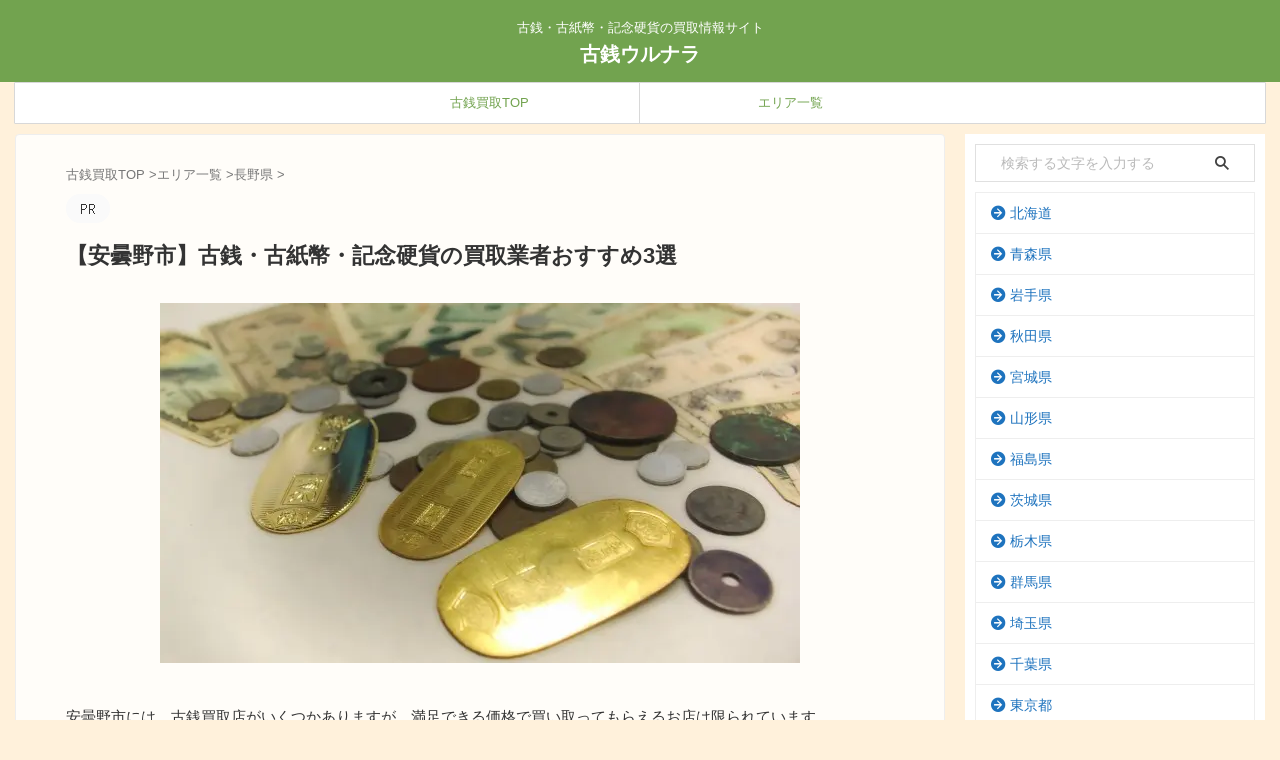

--- FILE ---
content_type: text/html; charset=UTF-8
request_url: https://kosen-urunara.com/nagano-azumino/
body_size: 13463
content:
<!DOCTYPE html> <!--[if lt IE 7]><html class="ie6" lang="ja"> <![endif]--> <!--[if IE 7]><html class="i7" lang="ja"> <![endif]--> <!--[if IE 8]><html class="ie" lang="ja"> <![endif]--> <!--[if gt IE 8]><!--><html lang="ja" class="s-navi-search-overlay  toc-style-default"> <!--<![endif]--><head prefix="og: http://ogp.me/ns# fb: http://ogp.me/ns/fb# article: http://ogp.me/ns/article#">  <script async src="https://www.googletagmanager.com/gtag/js?id=G-4RQX8BR2C0"></script> <script>window.dataLayer = window.dataLayer || [];
	  function gtag(){dataLayer.push(arguments);}
	  gtag('js', new Date());

	  gtag('config', 'G-4RQX8BR2C0');</script> <meta charset="UTF-8" ><meta name="viewport" content="width=device-width,initial-scale=1.0,user-scalable=no,viewport-fit=cover"><meta name="format-detection" content="telephone=no" ><meta name="referrer" content="no-referrer-when-downgrade"/><link rel="alternate" type="application/rss+xml" title="古銭ウルナラ RSS Feed" href="https://kosen-urunara.com/feed/" /><link rel="pingback" href="https://kosen-urunara.com/xmlrpc.php" > <!--[if lt IE 9]> <script src="https://kosen-urunara.com/wp-content/themes/affinger/js/html5shiv.js"></script> <![endif]--><meta name='robots' content='max-image-preview:large' /><link rel="stylesheet" href="https://kosen-urunara.com/wp-content/cache/minify/a81b3.css" media="all" />
<title>【安曇野市】古銭・古紙幣・記念硬貨の買取業者おすすめ3選 - 古銭ウルナラ</title><link rel='dns-prefetch' href='//ajax.googleapis.com' /><link rel='stylesheet' id='single-css' href='https://kosen-urunara.com/wp-content/themes/affinger/st-rankcss.php' type='text/css' media='all' /><link rel='stylesheet' id='st-themecss-css' href='https://kosen-urunara.com/wp-content/themes/affinger/st-themecss-loader.php?ver=6.8.2' type='text/css' media='all' /><link rel="https://api.w.org/" href="https://kosen-urunara.com/wp-json/" /><link rel="alternate" title="JSON" type="application/json" href="https://kosen-urunara.com/wp-json/wp/v2/posts/631" /><link rel='shortlink' href='https://kosen-urunara.com/?p=631' /><link rel="alternate" title="oEmbed (JSON)" type="application/json+oembed" href="https://kosen-urunara.com/wp-json/oembed/1.0/embed?url=https%3A%2F%2Fkosen-urunara.com%2Fnagano-azumino%2F" /><link rel="alternate" title="oEmbed (XML)" type="text/xml+oembed" href="https://kosen-urunara.com/wp-json/oembed/1.0/embed?url=https%3A%2F%2Fkosen-urunara.com%2Fnagano-azumino%2F&#038;format=xml" /><meta name="robots" content="index, follow" /><meta name="keywords" content="安曇野市,古銭,買取"><meta name="description" content="安曇野市で評判が良い古銭買取店とおすすめの買取業者をご紹介。安曇野市で古銭・古紙幣・記念硬貨などを少しでも高く売りたい方は、参考にされてください。"><meta name="thumbnail" content="https://kosen-urunara.com/wp-content/uploads/古銭買取業者.jpg"><meta name="google-site-verification" content="6nbnGpTorHDC2DXttXqsyp37TGGfjZG2hQfmW8VlN00" /><link rel="canonical" href="https://kosen-urunara.com/nagano-azumino/" /><link rel="icon" href="https://kosen-urunara.com/wp-content/uploads/古銭アイコン.png" sizes="32x32" /><link rel="icon" href="https://kosen-urunara.com/wp-content/uploads/古銭アイコン.png" sizes="192x192" /><link rel="apple-touch-icon" href="https://kosen-urunara.com/wp-content/uploads/古銭アイコン.png" /><meta name="msapplication-TileImage" content="https://kosen-urunara.com/wp-content/uploads/古銭アイコン.png" /><link rel="preload" href="/wp-includes/js/comment-reply.min.js" as="script"><link rel="preload" href="//ajax.googleapis.com/ajax/libs/jquery/1.11.3/jquery.min.js" as="script"><link rel="preload" href="https://kosen-urunara.com/wp-content/themes/affinger/vendor/slick/slick.js" as="script"><link rel="preload" href="https://kosen-urunara.com/wp-content/themes/affinger/js/base.js" as="script"><link rel="preload" href="https://kosen-urunara.com/wp-content/themes/affinger/js/scroll.js" as="script"><link rel="preload" href="https://kosen-urunara.com/wp-content/themes/affinger/js/st-copy-text.js" as="script"><link rel="preload" href="https://kosen-urunara.com/wp-content/plugins/st-toc/assets/js/script.js" as="script"><meta property="og:type" content="article"><meta property="og:title" content="【安曇野市】古銭・古紙幣・記念硬貨の買取業者おすすめ3選"><meta property="og:url" content="https://kosen-urunara.com/nagano-azumino/"><meta property="og:description" content="安曇野市には、古銭買取店がいくつかありますが、満足できる価格で買い取ってもらえるお店は限られています。 これから古銭・古紙幣・記念硬貨などを買取店に持っていかれる場合は、なるべく評判が良いお店を選ばれ"><meta property="og:site_name" content="古銭ウルナラ"><meta property="og:image" content="https://kosen-urunara.com/wp-content/uploads/古銭買取業者.jpg"><meta property="article:published_time" content="2023-11-08T01:36:39+09:00" /><meta property="article:author" content="shironeko" />  <script>(function (window, document, $, undefined) {
		'use strict';

		var SlideBox = (function () {
			/**
			 * @param $element
			 *
			 * @constructor
			 */
			function SlideBox($element) {
				this._$element = $element;
			}

			SlideBox.prototype.$content = function () {
				return this._$element.find('[data-st-slidebox-content]');
			};

			SlideBox.prototype.$toggle = function () {
				return this._$element.find('[data-st-slidebox-toggle]');
			};

			SlideBox.prototype.$icon = function () {
				return this._$element.find('[data-st-slidebox-icon]');
			};

			SlideBox.prototype.$text = function () {
				return this._$element.find('[data-st-slidebox-text]');
			};

			SlideBox.prototype.is_expanded = function () {
				return !!(this._$element.filter('[data-st-slidebox-expanded="true"]').length);
			};

			SlideBox.prototype.expand = function () {
				var self = this;

				this.$content().slideDown()
					.promise()
					.then(function () {
						var $icon = self.$icon();
						var $text = self.$text();

						$icon.removeClass($icon.attr('data-st-slidebox-icon-collapsed'))
							.addClass($icon.attr('data-st-slidebox-icon-expanded'))

						$text.text($text.attr('data-st-slidebox-text-expanded'))

						self._$element.removeClass('is-collapsed')
							.addClass('is-expanded');

						self._$element.attr('data-st-slidebox-expanded', 'true');
					});
			};

			SlideBox.prototype.collapse = function () {
				var self = this;

				this.$content().slideUp()
					.promise()
					.then(function () {
						var $icon = self.$icon();
						var $text = self.$text();

						$icon.removeClass($icon.attr('data-st-slidebox-icon-expanded'))
							.addClass($icon.attr('data-st-slidebox-icon-collapsed'))

						$text.text($text.attr('data-st-slidebox-text-collapsed'))

						self._$element.removeClass('is-expanded')
							.addClass('is-collapsed');

						self._$element.attr('data-st-slidebox-expanded', 'false');
					});
			};

			SlideBox.prototype.toggle = function () {
				if (this.is_expanded()) {
					this.collapse();
				} else {
					this.expand();
				}
			};

			SlideBox.prototype.add_event_listeners = function () {
				var self = this;

				this.$toggle().on('click', function (event) {
					self.toggle();
				});
			};

			SlideBox.prototype.initialize = function () {
				this.add_event_listeners();
			};

			return SlideBox;
		}());

		function on_ready() {
			var slideBoxes = [];

			$('[data-st-slidebox]').each(function () {
				var $element = $(this);
				var slideBox = new SlideBox($element);

				slideBoxes.push(slideBox);

				slideBox.initialize();
			});

			return slideBoxes;
		}

		$(on_ready);
	}(window, window.document, jQuery));</script> <script>(function (window, document, $, undefined) {
			'use strict';

			$(function(){
			$('.post h2:not([class^="is-style-st-heading-custom-"]):not([class*=" is-style-st-heading-custom-"]):not(.st-css-no2) , .h2modoki').wrapInner('<span class="st-dash-design"></span>');
			})
		}(window, window.document, jQuery));</script> <script>(function (window, document, $, undefined) {
		'use strict';

		$(function(){
			/* 第一階層のみの目次にクラスを挿入 */
			$("#toc_container:not(:has(ul ul))").addClass("only-toc");
			/* アコーディオンメニュー内のカテゴリーにクラス追加 */
			$(".st-ac-box ul:has(.cat-item)").each(function(){
				$(this).addClass("st-ac-cat");
			});
		});
	}(window, window.document, jQuery));</script> <script>(function (window, document, $, undefined) {
		'use strict';

		$(function(){
									$('.st-star').parent('.rankh4').css('padding-bottom','5px'); // スターがある場合のランキング見出し調整
		});
	}(window, window.document, jQuery));</script> <script>(function (window, document, $, undefined) {
			'use strict';

			$(function() {
				$('.is-style-st-paragraph-kaiwa').wrapInner('<span class="st-paragraph-kaiwa-text">');
			});
		}(window, window.document, jQuery));</script> <script>(function (window, document, $, undefined) {
			'use strict';

			$(function() {
				$('.is-style-st-paragraph-kaiwa-b').wrapInner('<span class="st-paragraph-kaiwa-text">');
			});
		}(window, window.document, jQuery));</script> <script>/* Gutenbergスタイルを調整 */
	(function (window, document, $, undefined) {
		'use strict';

		$(function() {
			$( '[class^="is-style-st-paragraph-"],[class*=" is-style-st-paragraph-"]' ).wrapInner( '<span class="st-noflex"></span>' );
		});
	}(window, window.document, jQuery));</script> </head><body class="wp-singular post-template-default single single-post postid-631 single-format-standard custom-background wp-theme-affinger wp-child-theme-affinger-child single-cat-31 not-front-page" ><div id="st-ami"><div id="wrapper" class="" ontouchstart=""><div id="wrapper-in"><header id="st-headwide"><div id="header-full"><div id="headbox-bg"><div id="headbox"><nav id="s-navi" class="pcnone" data-st-nav data-st-nav-type="normal"><dl class="acordion is-active" data-st-nav-primary><dt class="trigger"><p class="acordion_button"><span class="op op-menu has-text"><i class="st-fa st-svg-menu"></i></span></p><div id="st-mobile-logo"></div></dt><dd class="acordion_tree"><div class="acordion_tree_content"><div class="clear"></div></div></dd></dl></nav><div id="header-l"><div id="st-text-logo"><p class="descr sitenametop"> 古銭・古紙幣・記念硬貨の買取情報サイト</p><p class="sitename"><a href="https://kosen-urunara.com/" data-wpel-link="internal"> 古銭ウルナラ </a></p></div></div><div id="header-r" class="smanone"></div></div></div><div id="gazou-wide"><div id="st-menubox"><div id="st-menuwide"><nav class="smanone clearfix"><ul id="menu-%e3%83%98%e3%83%83%e3%83%80%e3%83%bc%e3%83%a1%e3%83%8b%e3%83%a5%e3%83%bc" class="menu"><li id="menu-item-109" class="menu-item menu-item-type-custom menu-item-object-custom menu-item-home menu-item-109"><a href="https://kosen-urunara.com/" data-wpel-link="internal">古銭買取TOP</a></li><li id="menu-item-108" class="menu-item menu-item-type-taxonomy menu-item-object-category current-post-ancestor menu-item-108"><a href="https://kosen-urunara.com/category/area/" data-wpel-link="internal">エリア一覧</a></li></ul></nav></div></div><div id="st-headerbox"><div id="st-header"></div></div></div></div></header><div id="content-w"><div id="st-header-post-under-box" class="st-header-post-no-data "
 style=""><div class="st-dark-cover"></div></div><div id="content" class="clearfix"><div id="contentInner"><main><article><div id="post-631" class="st-post post-631 post type-post status-publish format-standard has-post-thumbnail hentry category-nagano"><div
 id="breadcrumb"><ol itemscope itemtype="http://schema.org/BreadcrumbList"><li itemprop="itemListElement" itemscope itemtype="http://schema.org/ListItem"> <a href="https://kosen-urunara.com" itemprop="item" data-wpel-link="internal"> <span itemprop="name">古銭買取TOP</span> </a> &gt;<meta itemprop="position" content="1"/></li><li itemprop="itemListElement" itemscope itemtype="http://schema.org/ListItem"> <a href="https://kosen-urunara.com/category/area/" itemprop="item" data-wpel-link="internal"> <span
 itemprop="name">エリア一覧</span> </a> &gt;<meta itemprop="position" content="2"/></li><li itemprop="itemListElement" itemscope itemtype="http://schema.org/ListItem"> <a href="https://kosen-urunara.com/category/area/nagano/" itemprop="item" data-wpel-link="internal"> <span
 itemprop="name">長野県</span> </a> &gt;<meta itemprop="position" content="3"/></li></ol></div><p class="st-catgroup"><span class="catname st-catid-ad"><img src="https://kosen-urunara.com/wp-content/themes/affinger/images/r.png" height="100%"></span></p><h1 class="entry-title">【安曇野市】古銭・古紙幣・記念硬貨の買取業者おすすめ3選</h1><div class="blogbox st-hide"><p><span class="kdate"> <i class="st-fa st-svg-refresh"></i><time class="updated" datetime="2024-03-03T18:05:08+0900">2024年3月3日</time> </span></p></div><div class="mainbox"><div id="nocopy" ><div class="entry-content"><div class="wp-block-image"><figure class="aligncenter size-full"><img fetchpriority="high" decoding="async" width="640" height="360" src="https://kosen-urunara.com/wp-content/uploads/古銭買取業者.jpg" alt="" class="wp-image-95"/></figure></div><div style="height:5px" aria-hidden="true" class="wp-block-spacer"></div><p>安曇野市には、古銭買取店がいくつかありますが、満足できる価格で買い取ってもらえるお店は限られています。</p><p>これから古銭・古紙幣・記念硬貨などを買取店に持っていかれる場合は、<span class="st-mymarker-s">なるべく評判が良いお店を選ばれた方がいい</span>でしょう。</p><div style="height:5px" aria-hidden="true" class="wp-block-spacer"></div><p>この記事では、安曇野市で評判が良い古銭買取店とおすすめの古銭買取業者をご紹介します。</p><div style="height:5px" aria-hidden="true" class="wp-block-spacer"></div><h2 class="wp-block-heading" id="秋田県で評判が高い古銭買取店">安曇野市で評判が良い古銭買取店</h2><h3 class="wp-block-heading" id="なんぼや-ながの東急百貨店">買取大吉 エルサあづみ野店</h3><div class="wp-block-image is-style-default"><figure class="aligncenter size-full"><noscript><img decoding="async" width="640" height="427" src="https://kosen-urunara.com/wp-content/uploads/安曇野市買取大吉.jpg" alt="" class="wp-image-3646"/></noscript><img decoding="async" width="640" height="427" src='data:image/svg+xml,%3Csvg%20xmlns=%22http://www.w3.org/2000/svg%22%20viewBox=%220%200%20640%20427%22%3E%3C/svg%3E' data-src="https://kosen-urunara.com/wp-content/uploads/安曇野市買取大吉.jpg" alt="" class="lazyload wp-image-3646"/></figure></div><div style="height:5px" aria-hidden="true" class="wp-block-spacer"></div><p>「買取大吉 エルサあづみ野店」は、安曇野市の三郷温にある買取専門店。</p><p>古銭・古紙幣・記念硬貨の買取も行っているようです。</p><p>安曇野市で古銭・古紙幣・記念硬貨を買取店に持っていかれる場合は、こちらのお店を利用されるのもいいでしょう。</p><div style="height:5px" aria-hidden="true" class="wp-block-spacer"></div><h4 class="wp-block-heading" id="店舗情報">店舗情報</h4><figure class="wp-block-table has-st-td-width has-st-td-width--1 is-style-regular"><table><tbody><tr><td class="has-text-align-center" data-align="center">店名</td><td>買取大吉 エルサあづみ野店</td></tr><tr><td class="has-text-align-center" data-align="center">住所</td><td>安曇野市三郷温2716-1</td></tr></tbody></table></figure><div style="height:5px" aria-hidden="true" class="wp-block-spacer"></div><p class="wp-block-st-blocks-my-button st-mybtn st-mybtn-noborder" style="min-width:50%;border-width:0px;border-radius:50px;font-size:105%;font-weight:normal;box-shadow:none;background:#009988"><a href="https://www.kaitori-daikichi.jp/store/elsa-azumino/" rel="nofollow noopener noreferrer external" style="font-weight:normal" target="_blank" data-wpel-link="external">【公式】買取大吉</a></p><div style="height:5px" aria-hidden="true" class="wp-block-spacer"></div><h2 class="wp-block-heading">古銭などの買取相場と高く売れるお店</h2><div class="wp-block-image"><figure class="aligncenter size-full"><noscript><img decoding="async" width="640" height="360" src="https://kosen-urunara.com/wp-content/uploads/QA.jpg" alt="" class="wp-image-29"/></noscript><img decoding="async" width="640" height="360" src='data:image/svg+xml,%3Csvg%20xmlns=%22http://www.w3.org/2000/svg%22%20viewBox=%220%200%20640%20360%22%3E%3C/svg%3E' data-src="https://kosen-urunara.com/wp-content/uploads/QA.jpg" alt="" class="lazyload wp-image-29"/></figure></div><div style="height:5px" aria-hidden="true" class="wp-block-spacer"></div><p>古銭・古紙幣・記念硬貨などを売る場合、買取相場と高く売れるお店を知りたい方が多いことでしょう。</p><div style="height:5px" aria-hidden="true" class="wp-block-spacer"></div><p>結論から言うと、古銭などの買取相場は、<span class="st-mymarker-s">フリマアプリなどの売買履歴を見ることで大体分かります</span>。</p><p>ただし、ネット上に売買履歴がない場合は、<span class="st-mymarker-s-b">いくつかの古銭品買取業者に実際に査定してもらわない限り分かりません</span>。</p><div style="height:5px" aria-hidden="true" class="wp-block-spacer"></div><p>また、高く売れるお店についても、<span class="st-mymarker-s-b">いくつかの古銭買取店に実際に査定してもらわない限り分かりません</span>。</p><p>なぜなら、古銭などの査定価格は物や状態によって異なるもので、査定士の鑑識力や査定基準も異なるからです。</p><div style="height:5px" aria-hidden="true" class="wp-block-spacer"></div><p>なお、古銭などの買取相場は、素人には分かりにくいため、<span class="st-mymarker-s-b">買い叩かれることも多い</span>ものです。</p><p>そのため、古銭などを売る場合は、<span class="st-mymarker-s">少なくとも2回は査定してもらった方がいい</span>でしょう。</p><div style="height:5px" aria-hidden="true" class="wp-block-spacer"></div><h2 class="wp-block-heading" id="持ち込み買取のデメリット">店頭買取のデメリット</h2><div class="wp-block-image is-style-default"><figure class="aligncenter size-full"><noscript><img decoding="async" width="640" height="360" src="https://kosen-urunara.com/wp-content/uploads/demerit.jpg" alt="" class="wp-image-30"/></noscript><img decoding="async" width="640" height="360" src='data:image/svg+xml,%3Csvg%20xmlns=%22http://www.w3.org/2000/svg%22%20viewBox=%220%200%20640%20360%22%3E%3C/svg%3E' data-src="https://kosen-urunara.com/wp-content/uploads/demerit.jpg" alt="" class="lazyload wp-image-30"/></figure></div><div style="height:5px" aria-hidden="true" class="wp-block-spacer"></div><p>古銭などの買取方法としては、昔から「店頭買取」という方法があります。</p><p>なお、店頭買取には、「<span class="st-mymarker-s">都合の良いタイミングでお店に持っていって査定してもらえる</span>」というメリットがあります。</p><div style="height:5px" aria-hidden="true" class="wp-block-spacer"></div><p>しかし、店頭買取には、以下のようなデメリットもあります。</p><div style="height:5px" aria-hidden="true" class="wp-block-spacer"></div><div class="wp-block-st-blocks-my-box st-mybox has-title" style="background-color:#fafafa;border-width:3px;border-color:#757575;border-radius:0px"><p class="st-mybox-title" style="color:#313131;font-weight:bold;text-shadow:#fff 3px 0px 0px, #fff 2.83487px .981584px 0px, #fff 2.35766px 1.85511px 0px, #fff 1.62091px 2.52441px 0px, #fff .705713px 2.91581px 0px, #fff -0.287171px 2.98622px 0px, #fff -1.24844px 2.72789px 0px, #fff -2.07227px 2.16926px 0px, #fff -2.66798px 1.37182px 0px, #fff -2.96998px .42336px 0px, #fff -2.94502px -0.571704px 0px, #fff -2.59586px -1.50383px 0px, #fff -1.96093px -2.27041px 0px, #fff -1.11013px -2.78704px 0px, #fff -0.137119px -2.99686px 0px, #fff .850987px -2.87677px 0px, #fff 1.74541px -2.43999px 0px, #fff 2.44769px -1.73459px 0px, #fff 2.88051px -0.838246px 0px;background:linear-gradient(0deg, #fafafa 0%, #fafafa 55%, rgba(0, 0, 0, 0) 55%, rgba(0, 0, 0, 0) 100%)">店頭買取のデメリット</p><div class="st-in-mybox"><ul class="is-style-st-border wp-block-list"><li>お店まで持っていく必要がある。</li><li>先客がいた場合は待つ必要がある。</li><li>査定が終わるまで待つ必要がある。</li><li>買取不可の場合は無駄足になる。</li></ul></div></div><div style="height:5px" aria-hidden="true" class="wp-block-spacer"></div><p>近年では、そのようなデメリットがない効率の良い買取サービスもあります。</p><p>いわゆる「出張買取」や「宅配買取」といったサービスです。</p><div style="height:5px" aria-hidden="true" class="wp-block-spacer"></div><div class="wp-block-st-blocks-my-box st-mybox has-title" style="background-color:#fffde7;border-width:3px;border-color:#ffc107;border-radius:0px"><p class="st-mybox-title" style="color:#ffc107;font-weight:bold;text-shadow:#fff 3px 0px 0px, #fff 2.83487px .981584px 0px, #fff 2.35766px 1.85511px 0px, #fff 1.62091px 2.52441px 0px, #fff .705713px 2.91581px 0px, #fff -0.287171px 2.98622px 0px, #fff -1.24844px 2.72789px 0px, #fff -2.07227px 2.16926px 0px, #fff -2.66798px 1.37182px 0px, #fff -2.96998px .42336px 0px, #fff -2.94502px -0.571704px 0px, #fff -2.59586px -1.50383px 0px, #fff -1.96093px -2.27041px 0px, #fff -1.11013px -2.78704px 0px, #fff -0.137119px -2.99686px 0px, #fff .850987px -2.87677px 0px, #fff 1.74541px -2.43999px 0px, #fff 2.44769px -1.73459px 0px, #fff 2.88051px -0.838246px 0px;background:linear-gradient(0deg, #fffde7 0%, #fffde7 55%, rgba(0, 0, 0, 0) 55%, rgba(0, 0, 0, 0) 100%)">出張買取とは？宅配買取とは？</p><div class="st-in-mybox"><ul class="is-style-st-border wp-block-list"><li>出張買取：自宅まで査定（買取）しに来てもらえるサービス</li><li>宅配買取：売りたいものを送って査定（買取）してもらえるサービス</li></ul></div></div><div style="height:5px" aria-hidden="true" class="wp-block-spacer"></div><p>ちなみに、長野県には、古銭・古紙幣・記念硬貨などの出張買取を行っている業者があります。</p><p>どちらも<span class="st-mymarker-s">完全無料で査定（買取）を行っている評判が良い業者</span>です。</p><div style="height:5px" aria-hidden="true" class="wp-block-spacer"></div><p>安曇野市で古銭などの出張買取を利用される場合は、以下の業者を利用されるといいでしょう。</p><div style="height:5px" aria-hidden="true" class="wp-block-spacer"></div><h2 class="wp-block-heading">安曇野市でおすすめの古銭買取業者</h2><h3 class="wp-block-heading">バイセル</h3><div class="wp-block-image is-style-st-photo-shadow"><figure class="aligncenter size-full"><noscript><img decoding="async" width="640" height="318" src="https://kosen-urunara.com/wp-content/uploads/バイセル.png" alt="" class="wp-image-31"/></noscript><img decoding="async" width="640" height="318" src='data:image/svg+xml,%3Csvg%20xmlns=%22http://www.w3.org/2000/svg%22%20viewBox=%220%200%20640%20318%22%3E%3C/svg%3E' data-src="https://kosen-urunara.com/wp-content/uploads/バイセル.png" alt="" class="lazyload wp-image-31"/></figure></div><div style="height:5px" aria-hidden="true" class="wp-block-spacer"></div><p>「バイセル」は、テレビなどの多くのメディアでも取り上げられている有名な買取業者。</p><p>多種多様の古銭・古紙幣・記念硬貨などの買取も行っている業者です。</p><p>なお、高く売るための独自の販路を持っているため、<span class="st-mymarker-s">相場以上の価格で買い取ることもできる</span>ようです。</p><div style="height:5px" aria-hidden="true" class="wp-block-spacer"></div><figure class="wp-block-table has-st-td-width has-st-td-width--1 is-style-regular"><table><tbody><tr><td class="has-text-align-center" data-align="center">業者名</td><td>バイセル</td></tr><tr><td class="has-text-align-center" data-align="center">査定対象</td><td>大判・小判／銀行券／旧硬貨／記念硬貨／中国貨幣／エラー貨幣</td></tr><tr><td class="has-text-align-center" data-align="center">査定可能</td><td>・年代不明のもの<br>・くすんでいるもの<br>・汚れているもの<br>・傷がついているもの<br>・ケースがないもの<br>・鑑定書がないもの<br>・エラーコインかどうか分からないもの<br>・売りたいものが少なくても査定可能</td></tr><tr><td class="has-text-align-center" data-align="center">査定方法</td><td>出張査定</td></tr><tr><td class="has-text-align-center" data-align="center">買取方法</td><td>出張買取</td></tr><tr><td class="has-text-align-center" data-align="center">対象地域</td><td>長野県全域（安曇野市も含む）</td></tr><tr><td class="has-text-align-center" data-align="center">各種料金</td><td>査定料・出張料・キャンセル料など全て無料</td></tr></tbody></table></figure><div style="height:5px" aria-hidden="true" class="wp-block-spacer"></div><p>詳しくは、以下のサイトをご覧ください。</p><div style="height:5px" aria-hidden="true" class="wp-block-spacer"></div><p class="wp-block-st-blocks-my-button st-mybtn st-reflection st-mybtn-noborder" style="min-width:50%;border-width:0px;border-radius:50px;font-size:105%;font-weight:bold;box-shadow:0 3px 0 #007f70;background:#009988"><a href="https://px.a8.net/svt/ejp?a8mat=3TLDMW+EY9XPU+2RPQ+ZSD6B" rel="nofollow noopener noreferrer external" style="font-weight:bold" target="_blank" data-wpel-link="external">【公式】バイセル</a></p><div style="height:5px" aria-hidden="true" class="wp-block-spacer"></div><h3 class="wp-block-heading">福ちゃん</h3><div class="wp-block-image is-style-st-photo-shadow"><figure class="aligncenter size-full"><noscript><img decoding="async" width="640" height="322" src="https://kosen-urunara.com/wp-content/uploads/古銭福ちゃん.png" alt="" class="wp-image-32"/></noscript><img decoding="async" width="640" height="322" src='data:image/svg+xml,%3Csvg%20xmlns=%22http://www.w3.org/2000/svg%22%20viewBox=%220%200%20640%20322%22%3E%3C/svg%3E' data-src="https://kosen-urunara.com/wp-content/uploads/古銭福ちゃん.png" alt="" class="lazyload wp-image-32"/></figure></div><div style="height:5px" aria-hidden="true" class="wp-block-spacer"></div><p>「福ちゃん」は、バイセルと同様の事業を行っている買取業者。</p><p>多種多様の古銭・古紙幣・記念硬貨などの買取も行っている業者です。</p><p>「福ちゃん」も高く売るための独自の販路を持っているため、<span class="st-mymarker-s">相場以上の価格で買い取ることもできる</span>ようです。</p><div style="height:5px" aria-hidden="true" class="wp-block-spacer"></div><figure class="wp-block-table has-st-td-width has-st-td-width--1 is-style-regular"><table><tbody><tr><td class="has-text-align-center" data-align="center">業者名</td><td>福ちゃん</td></tr><tr><td class="has-text-align-center" data-align="center">査定対象</td><td>大判・小判／金貨・銀貨／日本古銭／中国古銭／外国硬貨／古紙幣／記念硬貨／記念メダル</td></tr><tr><td class="has-text-align-center" data-align="center">査定可能</td><td>・価値や詳細が不明なもの<br>・海外の硬貨や紙幣<br>・汚れているもの<br>・錆びているもの<br>・傷がついているもの<br>・大量の仕訳がされていないもの<br>・売りたいものが1点しかなくても査定可能</td></tr><tr><td class="has-text-align-center" data-align="center">査定方法</td><td>WEB査定／出張査定</td></tr><tr><td class="has-text-align-center" data-align="center">買取方法</td><td>出張買取</td></tr><tr><td class="has-text-align-center" data-align="center">対象地域</td><td>長野県全域（安曇野市も含む）</td></tr><tr><td class="has-text-align-center" data-align="center">各種料金</td><td>査定料・出張料・キャンセル料など全て無料</td></tr><tr><td class="has-text-align-center" data-align="center">女性査定士の指定</td><td>女性の依頼者のみ可能</td></tr></tbody></table></figure><div style="height:5px" aria-hidden="true" class="wp-block-spacer"></div><div class="wp-block-image is-style-st-photo-shadow"><figure class="aligncenter size-full"><noscript><img decoding="async" width="640" height="333" src="https://kosen-urunara.com/wp-content/uploads/お問い合わせフォーム福ちゃん.png" alt="" class="wp-image-33"/></noscript><img decoding="async" width="640" height="333" src='data:image/svg+xml,%3Csvg%20xmlns=%22http://www.w3.org/2000/svg%22%20viewBox=%220%200%20640%20333%22%3E%3C/svg%3E' data-src="https://kosen-urunara.com/wp-content/uploads/お問い合わせフォーム福ちゃん.png" alt="" class="lazyload wp-image-33"/></figure></div><div style="height:5px" aria-hidden="true" class="wp-block-spacer"></div><p>なお、「福ちゃん」では、<span class="st-mymarker-s">WEB</span><span class="st-mymarker-s">で</span><span class="st-mymarker-s">無料</span><span class="st-mymarker-s">査定してもらうことができます</span>。</p><p>いくらくらいで売れるものなのか気になる方は、メールで写真を送って簡易査定してもらうといいでしょう。</p><div style="height:5px" aria-hidden="true" class="wp-block-spacer"></div><p>また、「福ちゃん」では、出張買取を依頼する時に<span class="st-mymarker-s">女性の査定士を指定することもできます</span>。</p><p>特に女性の方で女性の査定士に来てもらいたい場合は、こちらの業者に依頼されるといいでしょう。</p><div style="height:5px" aria-hidden="true" class="wp-block-spacer"></div><p>詳しくは、以下のサイトをご覧ください。</p><div style="height:5px" aria-hidden="true" class="wp-block-spacer"></div><p class="wp-block-st-blocks-my-button st-mybtn st-reflection st-mybtn-noborder" style="min-width:50%;border-width:0px;border-radius:50px;font-size:105%;font-weight:bold;box-shadow:0 3px 0 #007f70;background:#009988"><a href="https://px.a8.net/svt/ejp?a8mat=3TLDMW+EMYP82+35HU+ZQNG3" rel="nofollow noopener noreferrer external" style="font-weight:bold" target="_blank" data-wpel-link="external">【公式】福ちゃん</a></p><div style="height:5px" aria-hidden="true" class="wp-block-spacer"></div><h2 class="wp-block-heading" id="出張買取のメリットとデメリット">出張買取のメリットとデメリット</h2><div class="wp-block-image is-style-st-photo-shadow"><figure class="aligncenter size-full"><noscript><img decoding="async" width="640" height="360" src="https://kosen-urunara.com/wp-content/uploads/merit-and-demerit.jpg" alt="" class="wp-image-34"/></noscript><img decoding="async" width="640" height="360" src='data:image/svg+xml,%3Csvg%20xmlns=%22http://www.w3.org/2000/svg%22%20viewBox=%220%200%20640%20360%22%3E%3C/svg%3E' data-src="https://kosen-urunara.com/wp-content/uploads/merit-and-demerit.jpg" alt="" class="lazyload wp-image-34"/></figure></div><div style="height:5px" aria-hidden="true" class="wp-block-spacer"></div><p>近年では、古銭・古紙幣・記念硬貨などを売る際に出張買取を利用する方が増えてきています。</p><div style="height:5px" aria-hidden="true" class="wp-block-spacer"></div><p>なお、「バイセル」「福ちゃん」の2社の出張買取には、以下のようなメリットがあります。</p><div style="height:5px" aria-hidden="true" class="wp-block-spacer"></div><div class="wp-block-st-blocks-my-box st-mybox has-title" style="background-color:#fffde7;border-width:3px;border-color:#ffc107;border-radius:0px"><p class="st-mybox-title" style="color:#ffc107;font-weight:bold;text-shadow:#fff 3px 0px 0px, #fff 2.83487px .981584px 0px, #fff 2.35766px 1.85511px 0px, #fff 1.62091px 2.52441px 0px, #fff .705713px 2.91581px 0px, #fff -0.287171px 2.98622px 0px, #fff -1.24844px 2.72789px 0px, #fff -2.07227px 2.16926px 0px, #fff -2.66798px 1.37182px 0px, #fff -2.96998px .42336px 0px, #fff -2.94502px -0.571704px 0px, #fff -2.59586px -1.50383px 0px, #fff -1.96093px -2.27041px 0px, #fff -1.11013px -2.78704px 0px, #fff -0.137119px -2.99686px 0px, #fff .850987px -2.87677px 0px, #fff 1.74541px -2.43999px 0px, #fff 2.44769px -1.73459px 0px, #fff 2.88051px -0.838246px 0px;background:linear-gradient(0deg, #fffde7 0%, #fffde7 55%, rgba(0, 0, 0, 0) 55%, rgba(0, 0, 0, 0) 100%)">2社の出張買取のメリット</p><div class="st-in-mybox"><ul class="is-style-st-border wp-block-list"><li>無料で自宅まで来てもらえる。</li><li>無料で価値に見合った査定をしてもらえる。</li><li>売らなくても料金は一切かからない。</li></ul></div></div><div style="height:5px" aria-hidden="true" class="wp-block-spacer"></div><p>そのため、「バイセル」「福ちゃん」の出張買取においては、利用する上でのデメリットは特にありません。</p><p>強いて言うなら、<span class="st-mymarker-s-b">査定士が家に来ること</span>くらいです。</p><div style="height:5px" aria-hidden="true" class="wp-block-spacer"></div><div class="wp-block-image is-style-default"><figure class="aligncenter size-full"><noscript><img decoding="async" width="640" height="360" src="https://kosen-urunara.com/wp-content/uploads/entrance.jpg" alt="" class="wp-image-36"/></noscript><img decoding="async" width="640" height="360" src='data:image/svg+xml,%3Csvg%20xmlns=%22http://www.w3.org/2000/svg%22%20viewBox=%220%200%20640%20360%22%3E%3C/svg%3E' data-src="https://kosen-urunara.com/wp-content/uploads/entrance.jpg" alt="" class="lazyload wp-image-36"/></figure></div><div style="height:5px" aria-hidden="true" class="wp-block-spacer"></div><p>ちなみに、古銭などの出張買取の場合は、<span class="st-mymarker-s">玄関で完結できます</span>。</p><p>そのため、部屋の中まで入ってきてもらいたくない場合は、玄関で査定してもらうといいでしょう。</p><div style="height:5px" aria-hidden="true" class="wp-block-spacer"></div><div class="wp-block-st-blocks-my-box st-mybox has-title" style="background-color:#fffde7;border-width:3px;border-color:#ffc107;border-radius:0px"><p class="st-mybox-title" style="color:#ffc107;font-weight:bold;text-shadow:#fff 3px 0px 0px, #fff 2.83487px .981584px 0px, #fff 2.35766px 1.85511px 0px, #fff 1.62091px 2.52441px 0px, #fff .705713px 2.91581px 0px, #fff -0.287171px 2.98622px 0px, #fff -1.24844px 2.72789px 0px, #fff -2.07227px 2.16926px 0px, #fff -2.66798px 1.37182px 0px, #fff -2.96998px .42336px 0px, #fff -2.94502px -0.571704px 0px, #fff -2.59586px -1.50383px 0px, #fff -1.96093px -2.27041px 0px, #fff -1.11013px -2.78704px 0px, #fff -0.137119px -2.99686px 0px, #fff .850987px -2.87677px 0px, #fff 1.74541px -2.43999px 0px, #fff 2.44769px -1.73459px 0px, #fff 2.88051px -0.838246px 0px;background:linear-gradient(0deg, #fffde7 0%, #fffde7 55%, rgba(0, 0, 0, 0) 55%, rgba(0, 0, 0, 0) 100%)">出張買取の特別なメリット</p><div class="st-in-mybox"><p>出張買取では、物によっては<span class="st-mymarker-s">店頭買取時よりも高めに査定してもらえることもあります</span>。</p><p>出張買取で来る査定士は、高く売れるものをなるべく買い取って帰りたいものだからです。</p><p>そのため、もし査定価格に満足できなかった場合は、希望価格を伝えて交渉してみられるといいでしょう。</p></div></div><div style="height:5px" aria-hidden="true" class="wp-block-spacer"></div><h2 class="wp-block-heading">安曇野市の古銭買取まとめ</h2><div class="wp-block-st-blocks-my-box st-mybox" style="background-color:#f0fffd;border-width:3px;border-color:#009988"><div class="st-in-mybox"><ul class="is-style-st-square-checkbox wp-block-list"><li>古銭などを売る場合は、少なくとも2回は査定してもらった方がいい。</li><li>店頭買取よりも出張買取の方が査定効率・売却効率が良い。</li><li>出張買取の場合、物によっては店頭買取時よりも高めに査定してもらえることもある。</li><li>買取方法は、ノーリスクで利用できる出張買取がオススメ。</li><li>安曇野市でおすすめの古銭買取業者：<strong><a href="https://px.a8.net/svt/ejp?a8mat=3TLDMW+EY9XPU+2RPQ+ZSD6B" data-wpel-link="external" target="_blank" rel="external noopener noreferrer">バイセル</a></strong>、<strong><a href="https://px.a8.net/svt/ejp?a8mat=3TLDMW+EMYP82+35HU+ZQNG3" data-wpel-link="external" target="_blank" rel="external noopener noreferrer">福ちゃん</a></strong></li></ul></div></div><div style="height:5px" aria-hidden="true" class="wp-block-spacer"></div><div class="st-kaiwa-box clearfix kaiwaicon1"><div class="st-kaiwa-face"><noscript><img decoding="async" src="https://kosen-urunara.com/wp-content/uploads/191498-100x100.png" width="60px"></noscript><img class="lazyload" decoding="async" src='data:image/svg+xml,%3Csvg%20xmlns=%22http://www.w3.org/2000/svg%22%20viewBox=%220%200%2060%2040%22%3E%3C/svg%3E' data-src="https://kosen-urunara.com/wp-content/uploads/191498-100x100.png" width="60px"><div class="st-kaiwa-face-name"></div></div><div class="st-kaiwa-area"><div class="st-kaiwa-hukidashi"><div class="wp-block-st-blocks-st-kaiwa"><p>不要な古銭・古紙幣・記念硬貨などを少しでも高く売られてください。</p></div></div></div></div><div style="height:5px" aria-hidden="true" class="wp-block-spacer"></div><p class="wp-block-st-blocks-my-button st-mybtn st-reflection st-mybtn-noborder" style="min-width:50%;border-width:0px;border-radius:50px;font-size:105%;font-weight:bold;box-shadow:0 3px 0 #007f70;background:#009988"><a href="https://px.a8.net/svt/ejp?a8mat=3TLDMW+EY9XPU+2RPQ+ZSD6B" rel="nofollow noopener noreferrer external" style="font-weight:bold" target="_blank" data-wpel-link="external">【公式】バイセル</a></p><p class="wp-block-st-blocks-my-button st-mybtn st-reflection st-mybtn-noborder" style="min-width:50%;border-width:0px;border-radius:50px;font-size:105%;font-weight:bold;box-shadow:0 3px 0 #007f70;background:#009988"><a href="https://px.a8.net/svt/ejp?a8mat=3TLDMW+EMYP82+35HU+ZQNG3" rel="nofollow noopener noreferrer external" style="font-weight:bold" target="_blank" data-wpel-link="external">【公式】福ちゃん</a></p><div style="height:5px" aria-hidden="true" class="wp-block-spacer"></div><h2 class="wp-block-heading">長野県内の他の古銭買取情報</h2><p>長野県内の他の古銭買取情報については、以下のページをご覧ください。</p><p>&#x25b6;<a href="https://kosen-urunara.com/nagano/" data-wpel-link="internal">長野県の古銭買取</a></p><p>&#x25b6;<a href="https://kosen-urunara.com/nagano-nagano/" data-wpel-link="internal">長野市の古銭買取</a></p><p>&#x25b6;<a href="https://kosen-urunara.com/nagano-matsumoto/" data-wpel-link="internal">松本市の古銭買取</a></p><p>&#x25b6;<a href="https://kosen-urunara.com/nagano-ueda/" data-wpel-link="internal">上田市の古銭買取</a></p><p>&#x25b6;<a href="https://kosen-urunara.com/nagano-saku/" data-wpel-link="internal">佐久市の古銭買取</a></p><p>&#x25b6;<a href="https://kosen-urunara.com/nagano-iida/" data-wpel-link="internal">飯田市の古銭買取</a></p><p>&#x25b6;<a href="https://kosen-urunara.com/nagano-shiojiri/" data-wpel-link="internal">塩尻市の古銭買取</a></p><p>&#x25b6;<a href="https://kosen-urunara.com/nagano-ina/" data-wpel-link="internal">伊那市の古銭買取</a></p><p>&#x25b6;<a href="https://kosen-urunara.com/nagano-chikuma/" data-wpel-link="internal">千曲市の古銭買取</a></p><p>&#x25b6;<a href="https://kosen-urunara.com/nagano-chino/" data-wpel-link="internal">茅野市の古銭買取</a></p><p>&#x25b6;<a href="https://kosen-urunara.com/nagano-suzaka/" data-wpel-link="internal">須坂市の古銭買取</a></p><p>&#x25b6;<a href="https://kosen-urunara.com/nagano-suwa/" data-wpel-link="internal">諏訪市の古銭買取</a></p><p>&#x25b6;<a href="https://kosen-urunara.com/nagano-okaya/" data-wpel-link="internal">岡谷市の古銭買取</a></p><p>&#x25b6;<a href="https://kosen-urunara.com/nagano-nakano/" data-wpel-link="internal">中野市の古銭買取</a></p><p>&#x25b6;<a href="https://kosen-urunara.com/nagano-komoro/" data-wpel-link="internal">小諸市の古銭買取</a></p><div style="height:5px" aria-hidden="true" class="wp-block-spacer"></div></div></div><div class="adbox"><div style="padding-top:10px;"></div></div></div><div class="sns st-sns-singular"><ul class="clearfix"></ul></div><p class="tagst"> <i class="st-fa st-svg-folder-open-o" aria-hidden="true"></i>-<a href="https://kosen-urunara.com/category/area/nagano/" rel="category tag" data-wpel-link="internal">長野県</a><br/></p><aside><p class="author" style="display:none;"><a href="https://kosen-urunara.com/author/shironeko/" title="shironeko" class="vcard author" data-wpel-link="internal"><span class="fn">author</span></a></p><div class="p-navi clearfix"> <a class="st-prev-link" href="https://kosen-urunara.com/nagano-shiojiri/" data-wpel-link="internal"><p class="st-prev"> <i class="st-svg st-svg-angle-right"></i> <noscript><img width="60" height="60" src="https://kosen-urunara.com/wp-content/uploads/古銭買取業者-100x100.jpg" class="attachment-60x60 size-60x60 wp-post-image" alt="" decoding="async" srcset="https://kosen-urunara.com/wp-content/uploads/古銭買取業者-100x100.jpg 100w, https://kosen-urunara.com/wp-content/uploads/古銭買取業者-150x150.jpg 150w" sizes="(max-width: 60px) 100vw, 60px" /></noscript><img width="60" height="60" src='data:image/svg+xml,%3Csvg%20xmlns=%22http://www.w3.org/2000/svg%22%20viewBox=%220%200%2060%2060%22%3E%3C/svg%3E' data-src="https://kosen-urunara.com/wp-content/uploads/古銭買取業者-100x100.jpg" class="lazyload attachment-60x60 size-60x60 wp-post-image" alt="" decoding="async" data-srcset="https://kosen-urunara.com/wp-content/uploads/古銭買取業者-100x100.jpg 100w, https://kosen-urunara.com/wp-content/uploads/古銭買取業者-150x150.jpg 150w" data-sizes="(max-width: 60px) 100vw, 60px" /> <span class="st-prev-title">【塩尻市】古銭・古紙幣・記念硬貨の買取業者おすすめ4選</span></p> </a> <a class="st-next-link" href="https://kosen-urunara.com/nagano-iida/" data-wpel-link="internal"><p class="st-next"> <span class="st-prev-title">【飯田市】古銭・古紙幣・記念硬貨の買取業者おすすめ5選</span> <noscript><img width="60" height="60" src="https://kosen-urunara.com/wp-content/uploads/古銭買取業者-100x100.jpg" class="attachment-60x60 size-60x60 wp-post-image" alt="" decoding="async" srcset="https://kosen-urunara.com/wp-content/uploads/古銭買取業者-100x100.jpg 100w, https://kosen-urunara.com/wp-content/uploads/古銭買取業者-150x150.jpg 150w" sizes="(max-width: 60px) 100vw, 60px" /></noscript><img width="60" height="60" src='data:image/svg+xml,%3Csvg%20xmlns=%22http://www.w3.org/2000/svg%22%20viewBox=%220%200%2060%2060%22%3E%3C/svg%3E' data-src="https://kosen-urunara.com/wp-content/uploads/古銭買取業者-100x100.jpg" class="lazyload attachment-60x60 size-60x60 wp-post-image" alt="" decoding="async" data-srcset="https://kosen-urunara.com/wp-content/uploads/古銭買取業者-100x100.jpg 100w, https://kosen-urunara.com/wp-content/uploads/古銭買取業者-150x150.jpg 150w" data-sizes="(max-width: 60px) 100vw, 60px" /> <i class="st-svg st-svg-angle-right"></i></p> </a></div></aside></div></article></main></div><div id="side"><aside><div id="mybox"><div id="search-2" class="side-widgets widget_search"><div id="search" class="search-custom-d"><form method="get" id="searchform" action="https://kosen-urunara.com/"> <label class="hidden" for="s"> </label> <input type="text" placeholder="検索する文字を入力する" value="" name="s" id="s" /> <input type="submit" value="&#xf002;" class="st-fa" id="searchsubmit" /></form></div></div><div id="sidemenu_widget-2" class="side-widgets widget_sidemenu_widget"><nav><div id="sidebg"><div class="st-pagelists"><ul id="menu-%e3%82%b5%e3%82%a4%e3%83%89%e3%83%a1%e3%83%8b%e3%83%a5%e3%83%bc" class=""><li id="menu-item-42" class="menu-item menu-item-type-taxonomy menu-item-object-category menu-item-42"><a href="https://kosen-urunara.com/category/area/hokkaido/" data-wpel-link="internal">北海道</a></li><li id="menu-item-43" class="menu-item menu-item-type-taxonomy menu-item-object-category menu-item-43"><a href="https://kosen-urunara.com/category/area/aomori/" data-wpel-link="internal">青森県</a></li><li id="menu-item-44" class="menu-item menu-item-type-taxonomy menu-item-object-category menu-item-44"><a href="https://kosen-urunara.com/category/area/iwate/" data-wpel-link="internal">岩手県</a></li><li id="menu-item-45" class="menu-item menu-item-type-taxonomy menu-item-object-category menu-item-45"><a href="https://kosen-urunara.com/category/area/akita/" data-wpel-link="internal">秋田県</a></li><li id="menu-item-46" class="menu-item menu-item-type-taxonomy menu-item-object-category menu-item-46"><a href="https://kosen-urunara.com/category/area/miyagi/" data-wpel-link="internal">宮城県</a></li><li id="menu-item-47" class="menu-item menu-item-type-taxonomy menu-item-object-category menu-item-47"><a href="https://kosen-urunara.com/category/area/yamagata/" data-wpel-link="internal">山形県</a></li><li id="menu-item-48" class="menu-item menu-item-type-taxonomy menu-item-object-category menu-item-48"><a href="https://kosen-urunara.com/category/area/fukushima/" data-wpel-link="internal">福島県</a></li><li id="menu-item-49" class="menu-item menu-item-type-taxonomy menu-item-object-category menu-item-49"><a href="https://kosen-urunara.com/category/area/ibaraki/" data-wpel-link="internal">茨城県</a></li><li id="menu-item-50" class="menu-item menu-item-type-taxonomy menu-item-object-category menu-item-50"><a href="https://kosen-urunara.com/category/area/tochigi/" data-wpel-link="internal">栃木県</a></li><li id="menu-item-51" class="menu-item menu-item-type-taxonomy menu-item-object-category menu-item-51"><a href="https://kosen-urunara.com/category/area/gunma/" data-wpel-link="internal">群馬県</a></li><li id="menu-item-52" class="menu-item menu-item-type-taxonomy menu-item-object-category menu-item-52"><a href="https://kosen-urunara.com/category/area/saitama/" data-wpel-link="internal">埼玉県</a></li><li id="menu-item-53" class="menu-item menu-item-type-taxonomy menu-item-object-category menu-item-53"><a href="https://kosen-urunara.com/category/area/chiba/" data-wpel-link="internal">千葉県</a></li><li id="menu-item-54" class="menu-item menu-item-type-taxonomy menu-item-object-category menu-item-has-children menu-item-54"><a href="https://kosen-urunara.com/category/area/tokyo/" data-wpel-link="internal">東京都</a><ul class="sub-menu"><li id="menu-item-55" class="menu-item menu-item-type-taxonomy menu-item-object-category menu-item-55"><a href="https://kosen-urunara.com/category/area/tokyo/23kunai/" data-wpel-link="internal">23区内</a></li><li id="menu-item-56" class="menu-item menu-item-type-taxonomy menu-item-object-category menu-item-56"><a href="https://kosen-urunara.com/category/area/tokyo/23kugai/" data-wpel-link="internal">23区外</a></li></ul></li><li id="menu-item-57" class="menu-item menu-item-type-taxonomy menu-item-object-category menu-item-57"><a href="https://kosen-urunara.com/category/area/kanagawa/" data-wpel-link="internal">神奈川県</a></li><li id="menu-item-58" class="menu-item menu-item-type-taxonomy menu-item-object-category menu-item-58"><a href="https://kosen-urunara.com/category/area/niigata/" data-wpel-link="internal">新潟県</a></li><li id="menu-item-59" class="menu-item menu-item-type-taxonomy menu-item-object-category menu-item-59"><a href="https://kosen-urunara.com/category/area/toyama/" data-wpel-link="internal">富山県</a></li><li id="menu-item-60" class="menu-item menu-item-type-taxonomy menu-item-object-category menu-item-60"><a href="https://kosen-urunara.com/category/area/ishikawa/" data-wpel-link="internal">石川県</a></li><li id="menu-item-61" class="menu-item menu-item-type-taxonomy menu-item-object-category menu-item-61"><a href="https://kosen-urunara.com/category/area/fukui/" data-wpel-link="internal">福井県</a></li><li id="menu-item-62" class="menu-item menu-item-type-taxonomy menu-item-object-category menu-item-62"><a href="https://kosen-urunara.com/category/area/yamanashi/" data-wpel-link="internal">山梨県</a></li><li id="menu-item-63" class="menu-item menu-item-type-taxonomy menu-item-object-category current-post-ancestor current-menu-parent current-post-parent menu-item-63"><a href="https://kosen-urunara.com/category/area/nagano/" data-wpel-link="internal">長野県</a></li><li id="menu-item-64" class="menu-item menu-item-type-taxonomy menu-item-object-category menu-item-64"><a href="https://kosen-urunara.com/category/area/gifu/" data-wpel-link="internal">岐阜県</a></li><li id="menu-item-65" class="menu-item menu-item-type-taxonomy menu-item-object-category menu-item-65"><a href="https://kosen-urunara.com/category/area/shizuoka/" data-wpel-link="internal">静岡県</a></li><li id="menu-item-66" class="menu-item menu-item-type-taxonomy menu-item-object-category menu-item-66"><a href="https://kosen-urunara.com/category/area/aichi/" data-wpel-link="internal">愛知県</a></li><li id="menu-item-67" class="menu-item menu-item-type-taxonomy menu-item-object-category menu-item-67"><a href="https://kosen-urunara.com/category/area/mie/" data-wpel-link="internal">三重県</a></li><li id="menu-item-68" class="menu-item menu-item-type-taxonomy menu-item-object-category menu-item-68"><a href="https://kosen-urunara.com/category/area/shiga/" data-wpel-link="internal">滋賀県</a></li><li id="menu-item-69" class="menu-item menu-item-type-taxonomy menu-item-object-category menu-item-69"><a href="https://kosen-urunara.com/category/area/kyoto/" data-wpel-link="internal">京都府</a></li><li id="menu-item-70" class="menu-item menu-item-type-taxonomy menu-item-object-category menu-item-70"><a href="https://kosen-urunara.com/category/area/osaka/" data-wpel-link="internal">大阪府</a></li><li id="menu-item-71" class="menu-item menu-item-type-taxonomy menu-item-object-category menu-item-71"><a href="https://kosen-urunara.com/category/area/hyogo/" data-wpel-link="internal">兵庫県</a></li><li id="menu-item-72" class="menu-item menu-item-type-taxonomy menu-item-object-category menu-item-72"><a href="https://kosen-urunara.com/category/area/nara/" data-wpel-link="internal">奈良県</a></li><li id="menu-item-73" class="menu-item menu-item-type-taxonomy menu-item-object-category menu-item-73"><a href="https://kosen-urunara.com/category/area/wakayama/" data-wpel-link="internal">和歌山県</a></li><li id="menu-item-74" class="menu-item menu-item-type-taxonomy menu-item-object-category menu-item-74"><a href="https://kosen-urunara.com/category/area/tottori/" data-wpel-link="internal">鳥取県</a></li><li id="menu-item-75" class="menu-item menu-item-type-taxonomy menu-item-object-category menu-item-75"><a href="https://kosen-urunara.com/category/area/shimane/" data-wpel-link="internal">島根県</a></li><li id="menu-item-76" class="menu-item menu-item-type-taxonomy menu-item-object-category menu-item-76"><a href="https://kosen-urunara.com/category/area/okayama/" data-wpel-link="internal">岡山県</a></li><li id="menu-item-77" class="menu-item menu-item-type-taxonomy menu-item-object-category menu-item-77"><a href="https://kosen-urunara.com/category/area/hiroshima/" data-wpel-link="internal">広島県</a></li><li id="menu-item-78" class="menu-item menu-item-type-taxonomy menu-item-object-category menu-item-78"><a href="https://kosen-urunara.com/category/area/yamaguchi/" data-wpel-link="internal">山口県</a></li><li id="menu-item-79" class="menu-item menu-item-type-taxonomy menu-item-object-category menu-item-79"><a href="https://kosen-urunara.com/category/area/tokushima/" data-wpel-link="internal">徳島県</a></li><li id="menu-item-80" class="menu-item menu-item-type-taxonomy menu-item-object-category menu-item-80"><a href="https://kosen-urunara.com/category/area/kagawa/" data-wpel-link="internal">香川県</a></li><li id="menu-item-81" class="menu-item menu-item-type-taxonomy menu-item-object-category menu-item-81"><a href="https://kosen-urunara.com/category/area/ehime/" data-wpel-link="internal">愛媛県</a></li><li id="menu-item-82" class="menu-item menu-item-type-taxonomy menu-item-object-category menu-item-82"><a href="https://kosen-urunara.com/category/area/kochi/" data-wpel-link="internal">高知県</a></li><li id="menu-item-83" class="menu-item menu-item-type-taxonomy menu-item-object-category menu-item-83"><a href="https://kosen-urunara.com/category/area/fukuoka/" data-wpel-link="internal">福岡県</a></li><li id="menu-item-84" class="menu-item menu-item-type-taxonomy menu-item-object-category menu-item-84"><a href="https://kosen-urunara.com/category/area/saga/" data-wpel-link="internal">佐賀県</a></li><li id="menu-item-85" class="menu-item menu-item-type-taxonomy menu-item-object-category menu-item-85"><a href="https://kosen-urunara.com/category/area/nagasaki/" data-wpel-link="internal">長崎県</a></li><li id="menu-item-86" class="menu-item menu-item-type-taxonomy menu-item-object-category menu-item-86"><a href="https://kosen-urunara.com/category/area/kumamoto/" data-wpel-link="internal">熊本県</a></li><li id="menu-item-87" class="menu-item menu-item-type-taxonomy menu-item-object-category menu-item-87"><a href="https://kosen-urunara.com/category/area/oita/" data-wpel-link="internal">大分県</a></li><li id="menu-item-88" class="menu-item menu-item-type-taxonomy menu-item-object-category menu-item-88"><a href="https://kosen-urunara.com/category/area/miyazaki/" data-wpel-link="internal">宮崎県</a></li><li id="menu-item-89" class="menu-item menu-item-type-taxonomy menu-item-object-category menu-item-89"><a href="https://kosen-urunara.com/category/area/kagoshima/" data-wpel-link="internal">鹿児島県</a></li><li id="menu-item-90" class="menu-item menu-item-type-taxonomy menu-item-object-category menu-item-90"><a href="https://kosen-urunara.com/category/area/okinawa/" data-wpel-link="internal">沖縄県</a></li></ul></div></div></nav></div></div><div id="scrollad"><div id="st_custom_html_widget-3" class="widget_text side-widgets widget_st_custom_html_widget"><div class="textwidget custom-html-widget"><div style="text-align: center;"><a href="https://px.a8.net/svt/ejp?a8mat=3TLDMW+EY9XPU+2RPQ+102NJL" rel="nofollow external noopener noreferrer" data-wpel-link="external" target="_blank"> <noscript><img border="0" width="300" height="250" alt="" src="https://www27.a8.net/svt/bgt?aid=231104840904&wid=097&eno=01&mid=s00000012923006059000&mc=1"></noscript><img class="lazyload" border="0" width="300" height="250" alt="" src='data:image/svg+xml,%3Csvg%20xmlns=%22http://www.w3.org/2000/svg%22%20viewBox=%220%200%20300%20250%22%3E%3C/svg%3E' data-src="https://www27.a8.net/svt/bgt?aid=231104840904&wid=097&eno=01&mid=s00000012923006059000&mc=1"></a> <noscript><img border="0" width="1" height="1" src="https://www12.a8.net/0.gif?a8mat=3TLDMW+EY9XPU+2RPQ+102NJL" alt=""></noscript><img class="lazyload" border="0" width="1" height="1" src='data:image/svg+xml,%3Csvg%20xmlns=%22http://www.w3.org/2000/svg%22%20viewBox=%220%200%201%201%22%3E%3C/svg%3E' data-src="https://www12.a8.net/0.gif?a8mat=3TLDMW+EY9XPU+2RPQ+102NJL" alt=""></div></div></div><div id="st_custom_html_widget-2" class="widget_text side-widgets widget_st_custom_html_widget"><div class="textwidget custom-html-widget"><div style="text-align: center;"><a href="https://px.a8.net/svt/ejp?a8mat=3TLDMW+EMYP82+35HU+ZRXQP" rel="nofollow external noopener noreferrer" data-wpel-link="external" target="_blank"> <noscript><img border="0" width="300" height="250" alt="" src="https://www22.a8.net/svt/bgt?aid=231104840885&wid=097&eno=01&mid=s00000014709006009000&mc=1"></noscript><img class="lazyload" border="0" width="300" height="250" alt="" src='data:image/svg+xml,%3Csvg%20xmlns=%22http://www.w3.org/2000/svg%22%20viewBox=%220%200%20300%20250%22%3E%3C/svg%3E' data-src="https://www22.a8.net/svt/bgt?aid=231104840885&wid=097&eno=01&mid=s00000014709006009000&mc=1"></a> <noscript><img border="0" width="1" height="1" src="https://www13.a8.net/0.gif?a8mat=3TLDMW+EMYP82+35HU+ZRXQP" alt=""></noscript><img class="lazyload" border="0" width="1" height="1" src='data:image/svg+xml,%3Csvg%20xmlns=%22http://www.w3.org/2000/svg%22%20viewBox=%220%200%201%201%22%3E%3C/svg%3E' data-src="https://www13.a8.net/0.gif?a8mat=3TLDMW+EMYP82+35HU+ZRXQP" alt=""></div></div></div></div></aside></div></div></div><footer><div id="footer"><div id="footer-wrapper"><div id="footer-in"><div class="footermenubox clearfix "><ul id="menu-%e3%83%95%e3%83%83%e3%82%bf%e3%83%bc%e3%83%a1%e3%83%8b%e3%83%a5%e3%83%bc" class="footermenust"><li id="menu-item-110" class="menu-item menu-item-type-custom menu-item-object-custom menu-item-home menu-item-110"><a href="https://kosen-urunara.com/" data-wpel-link="internal">古銭買取TOP</a></li><li id="menu-item-4923" class="menu-item menu-item-type-post_type menu-item-object-post menu-item-4923"><a href="https://kosen-urunara.com/media-information/" data-wpel-link="internal">メディア情報</a></li><li id="menu-item-111" class="menu-item menu-item-type-post_type menu-item-object-page menu-item-privacy-policy menu-item-111"><a rel="privacy-policy" href="https://kosen-urunara.com/privacy-policy/" data-wpel-link="internal">個人情報保護方針</a></li><li id="menu-item-112" class="menu-item menu-item-type-post_type menu-item-object-page menu-item-112"><a href="https://kosen-urunara.com/pr/" data-wpel-link="internal">当サイトの広告</a></li></ul></div><div id="st-footer-logo-wrapper"><div id="st-text-logo"><p class="footer-description st-text-logo-top"> <a href="https://kosen-urunara.com/" data-wpel-link="internal">古銭・古紙幣・記念硬貨の買取情報サイト</a></p><h3 class="footerlogo st-text-logo-bottom"> <a href="https://kosen-urunara.com/" data-wpel-link="internal"> 古銭ウルナラ </a></h3></div><div class="st-footer-tel"></div></div><p class="copyr"><small>&copy; 2026 古銭ウルナラ</small></p></div></div></div></footer></div></div></div> <script  src="https://kosen-urunara.com/wp-content/cache/minify/69faf.js"></script>
 <script type="text/javascript" src="//ajax.googleapis.com/ajax/libs/jquery/1.11.3/jquery.min.js?ver=1.11.3" id="jquery-js"></script> <script  src="https://kosen-urunara.com/wp-content/cache/minify/cf31b.js"></script>
 <script type="text/javascript" id="base-js-extra">var ST = {"ajax_url":"https:\/\/kosen-urunara.com\/wp-admin\/admin-ajax.php","expand_accordion_menu":"","sidemenu_accordion":"","is_mobile":""};</script>   <script  src="https://kosen-urunara.com/wp-content/cache/minify/bb84e.js"></script>
 <script type="text/javascript" id="st-toc-js-extra">var ST_TOC = [];
ST_TOC = {};
ST_TOC.VARS = {"uri":"https:\/\/kosen-urunara.com\/wp-admin\/admin-ajax.php","nonce":"23becffca7","plugin_meta":{"prefix":"st_toc","slug":"st-toc"},"post_id":631,"trackable":true,"settings":{"position":1,"threshold":2,"show_title":true,"title":"\u76ee\u6b21","expandable":true,"labels":{"show":"\u8868\u793a","hide":"\u975e\u8868\u793a"},"hide_by_default":false,"show_back_button":false,"hierarchical":true,"enable_smooth_scroll":false,"font_size":"","list_style":"default","early_loading":false,"target_levels":[2,3],"content_selector":".mainbox .entry-content","accepted_selectors":{"1":[".toc-h1"],"2":[".toc-h2"],"3":[".toc-h3"],"4":[".toc-h4"],"5":[".toc-h5"],"6":[".toc-h6"]},"rejected_selectors":{"1":[".st-cardbox h5",".kanren h5.kanren-t",".kanren h3",".post-card-title",".pop-box h5"],"2":[".st-cardbox h5",".kanren h5.kanren-t",".kanren h3",".post-card-title",".pop-box h5"],"3":[".st-cardbox h5",".kanren h5.kanren-t",".kanren h3",".post-card-title",".pop-box h5"],"4":[".st-cardbox h5",".kanren h5.kanren-t",".kanren h3",".post-card-title",".pop-box h5"],"5":[".st-cardbox h5",".kanren h5.kanren-t",".kanren h3",".post-card-title",".pop-box h5"],"6":[".st-cardbox h5",".kanren h5.kanren-t",".kanren h3",".post-card-title",".pop-box h5"]}},"marker":" ST_TOC ","ignored_selector_before_heading":".st-h-ad","ignored_selector_after_heading":"","wrapper":"","container_id":"st_toc_container","classes":{"close":"st_toc_contracted","hierarchical":"st_toc_hierarchical","flat":"only-toc","title":"st_toc_title","toggle":"st_toc_toggle","list":"st_toc_list","back":"st_toc_back is-rounded"},"fixed_element_selector":""};</script> <script  src="https://kosen-urunara.com/wp-content/cache/minify/16eb1.js"></script>
 <script type="speculationrules">{"prefetch":[{"source":"document","where":{"and":[{"href_matches":"\/*"},{"not":{"href_matches":["\/wp-*.php","\/wp-admin\/*","\/wp-content\/uploads\/*","\/wp-content\/*","\/wp-content\/plugins\/*","\/wp-content\/themes\/affinger-child\/*","\/wp-content\/themes\/affinger\/*","\/*\\?(.+)"]}},{"not":{"selector_matches":"a[rel~=\"nofollow\"]"}},{"not":{"selector_matches":".no-prefetch, .no-prefetch a"}}]},"eagerness":"conservative"}]}</script> <script type="application/ld+json">[{"@context":"https:\/\/schema.org","@type":"WebSite","description":"\u5168\u56fd\u5404\u5730\u306e\u8a55\u5224\u304c\u826f\u3044\u53e4\u92ad\u8cb7\u53d6\u696d\u8005\u306e\u60c5\u5831\u3092\u591a\u6570\u63b2\u8f09\u3057\u3066\u3044\u307e\u3059\u3002\u4e0d\u8981\u306a\u53e4\u92ad\u30fb\u53e4\u7d19\u5e63\u30fb\u8a18\u5ff5\u786c\u8ca8\u306a\u3069\u3092\u5c11\u3057\u3067\u3082\u9ad8\u304f\u58f2\u308a\u305f\u3044\u65b9\u306f\u3001\u53c2\u8003\u306b\u3055\u308c\u3066\u304f\u3060\u3055\u3044\u3002","name":"\u53e4\u92ad\u30a6\u30eb\u30ca\u30e9","url":"https:\/\/kosen-urunara.com","publisher":{"@context":"https:\/\/schema.org","@type":"Person","mainEntityOfPage":"https:\/\/kosen-urunara.com\/author\/shironeko\/","name":"shironeko","url":"https:\/\/kosen-urunara.com\/author\/shironeko\/","image":{"@context":"https:\/\/schema.org","@type":"ImageObject","image":{"@context":"https:\/\/schema.org","@type":"ImageObject","url":"https:\/\/secure.gravatar.com\/avatar\/8675c1175da690819cf7a86940e935cacbae362e06fe28afa32934628ab15b11?s=96\u0026d=mm\u0026r=g","contentUrl":"https:\/\/secure.gravatar.com\/avatar\/8675c1175da690819cf7a86940e935cacbae362e06fe28afa32934628ab15b11?s=96\u0026d=mm\u0026r=g","height":96,"width":96},"url":"https:\/\/secure.gravatar.com\/avatar\/8675c1175da690819cf7a86940e935cacbae362e06fe28afa32934628ab15b11?s=96\u0026d=mm\u0026r=g","contentUrl":"https:\/\/secure.gravatar.com\/avatar\/8675c1175da690819cf7a86940e935cacbae362e06fe28afa32934628ab15b11?s=96\u0026d=mm\u0026r=g","height":96,"width":96}},"image":{"@context":"https:\/\/schema.org","@type":"ImageObject","image":{"@context":"https:\/\/schema.org","@type":"ImageObject","url":"https:\/\/kosen-urunara.com\/wp-content\/themes\/affinger\/images\/no-img.png","contentUrl":"https:\/\/kosen-urunara.com\/wp-content\/themes\/affinger\/images\/no-img.png","height":300,"width":300},"url":"https:\/\/kosen-urunara.com\/wp-content\/themes\/affinger\/images\/no-img.png","contentUrl":"https:\/\/kosen-urunara.com\/wp-content\/themes\/affinger\/images\/no-img.png","height":300,"width":300,"thumbnail":{"@context":"https:\/\/schema.org","@type":"ImageObject","url":"https:\/\/kosen-urunara.com\/wp-content\/themes\/affinger\/images\/no-img.png","contentUrl":"https:\/\/kosen-urunara.com\/wp-content\/themes\/affinger\/images\/no-img.png","height":300,"width":300}},"thumbnailUrl":"https:\/\/kosen-urunara.com\/wp-content\/themes\/affinger\/images\/no-img.png"}]</script> <script></script><noscript><style>.lazyload{display:none;}</style></noscript><script data-noptimize="1">window.lazySizesConfig=window.lazySizesConfig||{};window.lazySizesConfig.loadMode=1;</script><script  async src="https://kosen-urunara.com/wp-content/cache/minify/f9fb9.js"></script>
 <div id="page-top"><a href="#wrapper" class="st-fa st-svg-angle-up"></a></div></body></html>
<!--
Performance optimized by W3 Total Cache. Learn more: https://www.boldgrid.com/w3-total-cache/

Disk: Enhanced (SSL caching disabled)  を使用したページ キャッシュ
Disk を使用して縮小 
データベースキャッシュ 6/201 クエリーが0.048秒で Disk を使用中

Served from: kosen-urunara.com @ 2026-01-21 05:03:28 by W3 Total Cache
-->